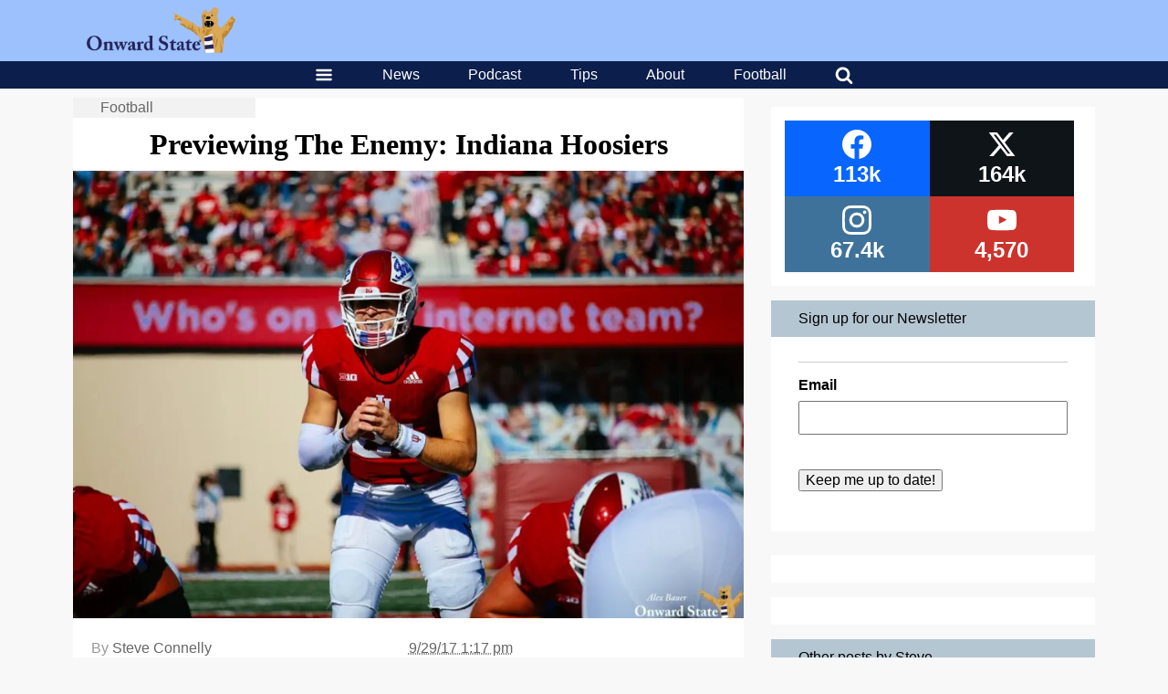

--- FILE ---
content_type: text/html; charset=utf-8
request_url: https://www.google.com/recaptcha/api2/aframe
body_size: 268
content:
<!DOCTYPE HTML><html><head><meta http-equiv="content-type" content="text/html; charset=UTF-8"></head><body><script nonce="Pk0wcWvCh6M8eZP48CiBMw">/** Anti-fraud and anti-abuse applications only. See google.com/recaptcha */ try{var clients={'sodar':'https://pagead2.googlesyndication.com/pagead/sodar?'};window.addEventListener("message",function(a){try{if(a.source===window.parent){var b=JSON.parse(a.data);var c=clients[b['id']];if(c){var d=document.createElement('img');d.src=c+b['params']+'&rc='+(localStorage.getItem("rc::a")?sessionStorage.getItem("rc::b"):"");window.document.body.appendChild(d);sessionStorage.setItem("rc::e",parseInt(sessionStorage.getItem("rc::e")||0)+1);localStorage.setItem("rc::h",'1769082103449');}}}catch(b){}});window.parent.postMessage("_grecaptcha_ready", "*");}catch(b){}</script></body></html>

--- FILE ---
content_type: application/javascript; charset=utf-8
request_url: https://onwardstate.com//wp-content/plugins/easy-social-share-buttons3/lib/modules/social-image-share/assets/js/easy-social-image-share.min.js
body_size: 4129
content:
!function(t){"use strict";String.format||(String.format=function(t){var e=Array.prototype.slice.call(arguments,1);return t.replace(/{(\d+)}/g,function(t,n){return void 0!==e[n]?e[n]:t})});var e={transferDataAttributes:function(t,e){var n=t.data();for(var i in n)n.hasOwnProperty(i)&&e.attr("data-"+i,n[i])}};function n(){this.$element=null}n.prototype.addAttr=function(t,e){this.$element.attr(t,e)},n.prototype.addClass=function(t){this.$element.addClass(t)},window.essbis=function(){function i(e,i,o){n.call(this),this.width=e,this.height=i,this.$element=t("<a/>"),this.addAttr(a.attr.type,o),this.addAttr("href","#"),this.$iconElement=t("<div/>").addClass(a.cssClass.iconPrefix+o),this.$iconElement.html(t("<div/>").addClass(a.cssClass.prefix+"inner"))}function o(e){switch(this.icons=[],this.width=0,this.height=0,this.$element=t("<div/>"),e){case"vertical":this.updateContainerSize=this.updateSizeVertical;break;case"horizontal":this.updateContainerSize=this.updateSizeHorizontal}this.addClass(a.cssClass.container)}function r(){this.url="",this.imageUrl="",this.description=""}i.prototype=new n,i.prototype.createElement=function(){return this.$element.html(this.$iconElement)},o.prototype=new n,o.prototype.updateSizeHorizontal=function(t,e){this.width+=t,this.height=e>this.height?e:this.height},o.prototype.updateSizeVertical=function(t,e){this.height+=e,this.width=t>this.width?t:this.width},o.prototype.createContainer=function(){for(var t=[],e=0;e<this.icons.length;e++)t.push(this.icons[e].createElement());return this.$element.css("min-height",this.height+"px").css("min-width",this.width+"px").html(t)},o.prototype.addIcon=function(t){return this.icons.push(t),this.updateContainerSize(t.width,t.height),this};var s=function(t,e,n,i){var o=Math.round(screen.height/2-i/2),r=Math.round(screen.width/2-n/2);window.open(t,e,String.format("width={0},height={1},status=0,toolbar=0,menubar=0,location=1,scrollbars=1,top={2},left={3}",n,i,o,r))},a={attr:{}};a.attr.prefix="data-essbis",a.attr.type=a.attr.prefix+"Type",a.attr.postTitle=a.attr.prefix+"PostTitle",a.attr.postUrl=a.attr.prefix+"PostUrl",a.cssClass={},a.cssClass.prefix="essbis-",a.cssClass.container=a.cssClass.prefix+"container",a.cssClass.iconPrefix=a.cssClass.prefix+"icon-",a.buttonTypes={pinterestShare:"pinterest",twitterShare:"twitter",facebookShare:"facebook"},a.clickHandlers={},a.clickHandlers.pinterest=function(t){""==t.description&&(t.description=t.postTitle);var e=String.format("http://pinterest.com/pin/create/bookmarklet/?is_video=false&url={0}&media={1}&description={2}",encodeURIComponent(t.url),encodeURIComponent(t.imageUrl),encodeURIComponent(t.description));return s(e,"Pinterest",632,453),!1},a.clickHandlers.twitter=function(t){var e="";a.buttonSettings.settings.twitterHandle&&(e=String.format("&via={0}",a.buttonSettings.settings.twitterHandle));var n=String.format("https://twitter.com/intent/tweet?text={0}&url={1}{2}",encodeURIComponent(t.postTitle),encodeURIComponent(t.url),e);return s(n,"Twitter",550,470),!1},a.clickHandlers.facebook=function(t){var e="";return e=a.buttonSettings.settings.facebookAppID?String.format("https://www.facebook.com/dialog/feed?app_id={0}&display=popup&name={1}&link={2}&picture={3}&description={4}",a.buttonSettings.settings.facebookAppID,encodeURIComponent(t.postTitle),encodeURIComponent(t.url),encodeURIComponent(t.imageUrl),encodeURIComponent(t.description)):String.format("https://www.facebook.com/sharer/sharer.php?u={0}&display=popup",encodeURIComponent(t.url)),s(e,"Facebook",550,420),!1},a.clickHandlers.google=function(t){var e=String.format("https://plus.google.com/share?url={0}",encodeURIComponent(t.url));return s(e,"Google",550,420),!1},a.clickHandlers.linkedin=function(t){var e=String.format("http://www.linkedin.com/shareArticle?mini=true&url={0}",encodeURIComponent(t.url));return s(e,"LinkedIn",550,420),!1},a.clickHandlers.vkontakte=function(t){var e=String.format("http://vk.com/share.php?noparse=true&url={0}&image={1}&description={2}&title={3}",encodeURIComponent(t.url),encodeURIComponent(t.imageUrl),encodeURIComponent(t.description),encodeURIComponent(t.postTitle));return s(e,"VKontakte",632,453),!1},a.clickHandlers.odnoklassniki=function(t){var e=String.format("http://www.odnoklassniki.ru/dk?st.cmd=addShare&st.s=1&st._surl={0}&st.comments={2}",encodeURIComponent(t.url),encodeURIComponent(t.postTitle));return s(e,"Odnoklassniki",632,453),!1},a.clickHandlers.tumblr=function(t){var e=String.format("http://www.tumblr.com/share/photo?click_thru={0}&source={1}&caption={2}",encodeURIComponent(t.url),encodeURIComponent(t.imageUrl),encodeURIComponent(t.description));return s(e,"Tumblr",632,453),!1},a.clickHandlers.reddit=function(t){var e=String.format("http://reddit.com/submit?url={0}&title={1}&text={2}",encodeURIComponent(t.url),encodeURIComponent(t.pageTitle),encodeURIComponent(t.description));return s(e,"reddit",632,453),!1},a.clickHandlers.digg=function(t){var e=String.format("http://digg.com/submit?phase=2&url={0}&title={1}&bodytext={2}",encodeURIComponent(t.url),encodeURIComponent(t.pageTitle),encodeURIComponent(t.description));return s(e,"digg",632,453),!1},a.clickHandlers.delicious=function(t){var e=String.format("http://delicious.com/post?url={0}&title={1}&bodytext={2}",encodeURIComponent(t.url),encodeURIComponent(t.pageTitle));return s(e,"delicious",632,453),!1},a.handleStats=function(t){if("undefined"!=typeof essb_settings&&essb_settings.essb3_stats){var e=essb_settings.post_id||"",n=!1;/Android|webOS|iPhone|iPad|iPod|BlackBerry|IEMobile|Opera Mini/i.test(navigator.userAgent)&&(n=!0);"undefined"!=typeof essb_settings&&jQuery.post(essb_settings.ajax_url,{action:"essb_stat_log",post_id:e,service:t,template:"onmedia",mobile:n,position:"onmedia",button:"icon",counter:!1,nonce:essb_settings.essb3_nonce},function(t){},"json")}},a.debug=function(t){},a.init=function(){var t=window.console=window.console||{};t.log||(t.log=function(){}),a.main.settings.debug=-1!=window.location.search.indexOf("essbisdebug")},a.themes={},a.getTheme=function(t){return a.themes.hasOwnProperty(t)?a.themes[t]:a.themes.flat},a.addTheme=function(t,e){a.themes[t]=e};var d=essbis_settings.modules.buttons.networks.split(",");a.debug(essbis_settings.modules.buttons.networks);for(var l={buttons:{}},c=0;c<d.length;c++){var u=d[c];l.buttons[u]={height:48,width:48}}a.addTheme("flat",l);var h={buttons:{}};for(c=0;c<d.length;c++){u=d[c];h.buttons[u]={height:36,width:36}}a.addTheme("flat-small",h);var m={buttons:{}};for(c=0;c<d.length;c++){u=d[c];m.buttons[u]={height:36,width:36}}a.addTheme("round",m);var g,p,f={buttons:{}};for(c=0;c<d.length;c++){u=d[c];f.buttons[u]={height:24,width:24}}return a.addTheme("tiny",f),a.buttonSets={},a.getButtonSet=function(t){return a.buttonSets.hasOwnProperty(t)?a.buttonSets[t]:a.buttonSets.default},a.addButtonSet=function(t,e){a.buttonSets[t]=e},a.addButtonSet("default",d),a.moduleNames={main:"settings",hover:"hover",buttonSettings:"buttons"},a.module={},a.main=a.module[a.moduleNames.main]=((p={}).settings=g={debug:1},p.setSettings=function(e){g=t.extend(g,e)},p),a.buttonSettings=a.module[a.moduleNames.buttonSettings]=function(){var e={pinterestImageDescription:["titleAttribute","altAttribute"],twitterHandle:"",customURL:"",customText:"",customDescription:""},n={};return n.settings=e,n.setSettings=function(n){e=t.extend(e,n)},n.settings.pinterestImageDescription=essbis_settings.pinterestImageDescription,n.settings.twitterHandle=essbis_settings.twitteruser||"",n.settings.facebookAppID=essbis_settings.fbapp||"",n.settings.dontShowOn=essbis_settings.dontshow||"",n.settings.customURL=essbis_settings.custom_url||"",n.settings.customText=essbis_settings.custom_text||"",n.settings.customDescription=essbis_settings.custom_description||"",n}(),a.module[a.moduleNames.hover]=function(){var n=0,s={ignore:a.attr.prefix+"Ignore",imageDescription:a.attr.prefix+"ImageDescription",index:a.attr.prefix+"Index",postContainer:a.attr.prefix+"HoverContainer",timeoutId:a.attr.prefix+"TimeoutId",timeoutId2:a.attr.prefix+"TimeoutId2"},d={visible:"visible",overlay:a.cssClass.prefix+"hover-overlay",container:a.cssClass.prefix+"hover-container"},l={theme:"flat",buttonSet:"default",orientation:"horizontal",hoverPanelPosition:"middle-middle",imageSelector:String.format(".[0] img",d.container),minImageHeight:100,minImageWidth:100,descriptionSource:["titleAttribute","altAttribute"],disabledClasses:".wp-smiley"+(""!=a.buttonSettings.settings.dontShowOn?","+a.buttonSettings.settings.dontShowOn:""),showOnLightbox:"1",enabledClasses:"*",parentContainerSelector:"",parentContainerLevel:2};function c(t,e){o.call(this,t),this.addClass(d.overlay),this.addClass("essbis-orientation-"+t),this.addAttr(x.attr.index,e)}function u(){return++n}function h(t){return t[0].clientHeight>=l.minImageHeight&&t[0].clientWidth>=l.minImageWidth&&t.not(l.disabledClasses).length>0&&t.filter(l.enabledClasses).length>0}function m(t,e){switch(e){case"titleAttribute":return t.attr("title");case"altAttribute":return t.attr("alt");default:return""}}function g(t,e,n){return t.parents(String.format("[{0}]",s.postContainer)).attr(e)||n}function p(t,e){var n=0,i=0,o=function(){return Math.round(t.height/2-e.height/2)},r=function(){return Math.round(t.height-e.height)},s=function(){return Math.round(t.width/2-e.width/2)},a=function(){return Math.round(t.width-e.width)};switch(l.hoverPanelPosition){case"top-left":n=0,i=0;break;case"top-middle":n=0,i=s();break;case"top-right":n=0,i=a();break;case"middle-left":n=o(),i=0;break;case"middle-middle":n=o(),i=s();break;case"middle-right":n=o(),i=a();break;case"bottom-left":n=r(),i=0;break;case"bottom-middle":n=r(),i=s();break;case"bottom-right":n=r(),i=a()}return{top:n,left:i}}function f(t){return void 0!==t?String.format('div.{0}[{1}="{2}"]',d.overlay,s.index,t):String.format("div.{0}",d.overlay)}function b(){var t=[];return"1"==l.showOnLightbox&&t.push("img.cboxPhoto"),""!=l.imageSelector&&t.push(String.format("{0}:not([{1}])",l.imageSelector,s.ignore)),t.join(",")}function v(){var t="";return""!=l.imageSelector&&(t=String.format("{0}:not([{1}])",l.imageSelector,s.ignore)),t}function w(t){var e=l.theme,n=!1;/Android|webOS|iPhone|iPad|iPod|BlackBerry|IEMobile|Opera Mini/i.test(navigator.userAgent)&&(n=!0),n&&l.theme_mobile&&(e=l.theme_mobile);var o=a.getButtonSet(l.buttonSet),r=a.getTheme(e);a.debug(l.orientation);var s=new c(l.orientation,t);s.addClass(e);for(var d=0;d<o.length;d++)s.addIcon(new i(r.buttons[o[d]].width,r.buttons[o[d]].height,o[d]));return s}function S(){var e=t(this);!e.attr(s.index)&&function(t){var e=!1;return/Android|webOS|iPhone|iPad|iPod|BlackBerry|IEMobile|Opera Mini/i.test(navigator.userAgent)&&(e=!0),e&&(l.minImageWidthMobile&&Number(l.minImageWidthMobile)&&(l.minImageWidth=l.minImageWidthMobile),l.minImageHeightMobile&&Number(l.minImageHeightMobile)&&(l.minImageWidth=l.minImageHeightMobile)),t[0].clientHeight>=l.minImageHeight&&t[0].clientWidth>=l.minImageWidth&&t.not(l.disabledClasses).length>0&&t.filter(l.enabledClasses).length>0}(e)&&e.attr(s.index,u());var n=e.attr(s.index);if(n){var i=t(f(n));if(0==i.length){var o=w(n),r=o.createContainer(),a=p({height:e[0].clientHeight,width:e[0].clientWidth},{height:o.height,width:o.width}),c=e.offset(),h={top:c.top+a.top,left:c.left+a.left};e.after(r),r.offset(h).addClass(d.visible)}else I(i)}else e.attr(s.ignore,"")}function C(t){var e=setTimeout(function(){t.removeClass(d.visible),t.attr(s.timeoutId2,setTimeout(function(){t.remove()},600))},100);t.attr(s.timeoutId,e)}function I(t){clearTimeout(t.attr(s.timeoutId2)),clearTimeout(t.attr(s.timeoutId)),t.addClass(d.visible)}function k(){var e=t(this),n=e.attr(a.attr.type);if(void 0===a.clickHandlers[n])return!1;var i=e.parent(String.format("div.{0}",a.cssClass.container)).attr(s.index),o=t(String.format('[{0}="{1}"]',s.index,i)),d=new r;return d.url=function(t){return g(t,a.attr.postUrl,document.URL)}(o),d.imageUrl=function(t){switch(t.prop("tagName").toLowerCase()){case"div":return t.css("background-image").replace(/^url\(["']?/,"").replace(/["']?\)$/,"");case"img":return t.attr("src");default:return""}}(o),d.description=function(t){for(var e="",n=a.buttonSettings.settings.pinterestImageDescription,i=0;i<n.length&&!e;i++)e=m(t,n[i]);return e}(o),d.postTitle=function(t){return g(t,a.attr.postTitle,document.title)}(o),a.buttonSettings.settings.customURL&&(d.url=a.buttonSettings.settings.customURL),a.buttonSettings.settings.customText&&(d.postTitle=a.buttonSettings.settings.customText),a.buttonSettings.settings.customDescription&&(d.description=a.buttonSettings.settings.customDescription),a.clickHandlers[n].call(e,d),a.handleStats(n),!1}function y(){var n=t(this),i=t();if(l.parentContainerSelector&&(i=n.parents(l.parentContainerSelector).first()),0==i.length){i=n;for(var o=0;o<l.parentContainerLevel;o++)i=i.parent()}i.length>0&&(e.transferDataAttributes(n,i),i.addClass(d.container))}c.prototype=new o;var x={};return x.attr=s,x.onReady=function(){t(String.format("input[{0}]",s.postContainer)).each(y);var e=!1;/Android|webOS|iPhone|iPad|iPod|BlackBerry|IEMobile|Opera Mini/i.test(navigator.userAgent)&&(e=!0);var n=l.alwaysVisible||!1,i=l.mobileOnClick||!1;e&&i&&(n=!1,e=!1),e||n||(t(document).delegate(b(),"mouseenter",S),t(document).delegate(b(),"mouseleave",function(){var e=t(this).attr(s.index);C(t(f(e)))})),t(document).delegate(String.format("div.{0} a",d.overlay),"click",k),t(document).delegate(f(),"mouseenter",function(){I(t(this))}),e||n||t(document).delegate(f(),"mouseleave",function(){C(t(this))}),(e||n)&&t(document).find(v()).each(function(){!function(e){var n=e;!n.attr(s.index)&&h(n)&&n.attr(s.index,u());var i=n.attr(s.index);if(i){var o=t(f(i));if(0==o.length){var r=w(i),a=r.createContainer(),l=p({height:n[0].clientHeight,width:n[0].clientWidth},{height:r.height,width:r.width}),c=n.offset(),m={top:c.top+l.top,left:c.left+l.left};n.after(a),a.offset(m).addClass(d.visible)}else I(o)}else n.attr(s.ignore,"")}(t(this))})},x.onResize=function(){var e=!1;/Android|webOS|iPhone|iPad|iPod|BlackBerry|IEMobile|Opera Mini/i.test(navigator.userAgent)&&(e=!0);var n=l.alwaysVisible||!1;e||n||(t(String.format("[{0}]",x.attr.ignore)).each(function(){t(this).removeAttr(x.attr.ignore)}),t(String.format("[{0}]",x.attr.index)).each(function(){t(this).removeAttr(x.attr.index)})),(e||n)&&t(document).find(v()).each(function(){!function(e){var n=e;!n.attr(s.index)&&h(n)&&n.attr(s.index,u());var i=n.attr(s.index);if(i){var o=t(f(i));if(0==o.length);else{I(o);var r=w(i),a=p({height:n[0].clientHeight,width:n[0].clientWidth},{height:r.height,width:r.width}),l=n.offset(),c={top:l.top+a.top,left:l.left+a.left};o.offset(c).addClass(d.visible)}}else n.attr(s.ignore,"")}(t(this))})},x.setSettings=function(e){l=t.extend(l,e)},x}(),a.setSettings=function(t){for(var e in a.debug(t),t.buttonSets)t.buttonSets.hasOwnProperty(e)&&a.addButtonSet(e,t.buttonSets[e]);for(var n in t.themes)t.themes.hasOwnProperty(n)&&a.addTheme(t.themes[n]);for(var i in t.modules)t.modules.hasOwnProperty(i)&&a.module.hasOwnProperty(i)&&a.module[i].setSettings(t.modules[i])},a.triggerActiveModules=function(t){for(var e in a.module)if(a.module.hasOwnProperty(e)){var n="module"+(e.charAt(0).toUpperCase()+e.slice(1))+"Active";a.module.hasOwnProperty(e)&&"function"==typeof a.module[e][t]&&"1"==a.main.settings[n]&&a.module[e][t]()}},a.onReady=function(){a.debug("onReady"),a.triggerActiveModules("onReady")},a.onResize=function(){a.debug("onResize"),a.triggerActiveModules("onResize")},a}(),t(function(){essbis.init(),essbis.setSettings(essbis_settings),t(document).ready(function(){setTimeout(function(){essbis.onReady()},1)}),t(window).resize(essbis.onResize)})}(jQuery);

--- FILE ---
content_type: application/javascript; charset=utf-8
request_url: https://fundingchoicesmessages.google.com/f/AGSKWxV2IflcBT7XdzF-9Yd5vyZGe3-ajpnr6i8Vy6maHZ39kRBFxjIMd-wraeBAHGATiPDk9go78pMecOPkRB5HH7vTpk4BMkVF9IWC5TXG4UVbP2CYOYva5hikts8XQ-g1m0zi68i6BTjEzuIzC4s1y1ud_tILFlef_T6Qv_ElwVkDgFfdW4pPxE_JkRC6/_/ABAdsv1./iframe/ad_/sponsor/click./ad_counter_=deliverAdFrame&
body_size: -1289
content:
window['4778e363-626b-4777-b7b4-d09c5a5c2059'] = true;

--- FILE ---
content_type: text/plain
request_url: https://www.google-analytics.com/j/collect?v=1&_v=j102&a=1304093232&t=event&ni=0&_s=1&dl=https%3A%2F%2Fonwardstate.com%2F2017%2F09%2F29%2Fpreviewing-the-enemy-indiana-hoosiers%2F&ul=en-us%40posix&dt=Previewing%20The%20Enemy%3A%20Indiana%20Hoosiers%20%7C%20Onward%20State&sr=1280x720&vp=1280x720&ec=onwardstate.com-280331&ea=View&el=single%7CPreviewing%20The%20Enemy%3A%20Indiana%20Hoosiers&ev=1&_u=YEDAAEABAAAAACAAI~&jid=667142994&gjid=786579982&cid=1676592218.1769082098&tid=UA-111000628-5&_gid=913221638.1769082098&_r=1&_slc=1&gtm=45He61k2n81PPN9ZXBv78238095za200zd78238095&gcd=13l3l3l3l1l1&dma=0&tag_exp=103116026~103200004~104527907~104528500~104684208~104684211~105391252~115938466~115938468~116682875~117025847~117041587~117099529&z=295647462
body_size: -831
content:
2,cG-MSKEKZ2D0X